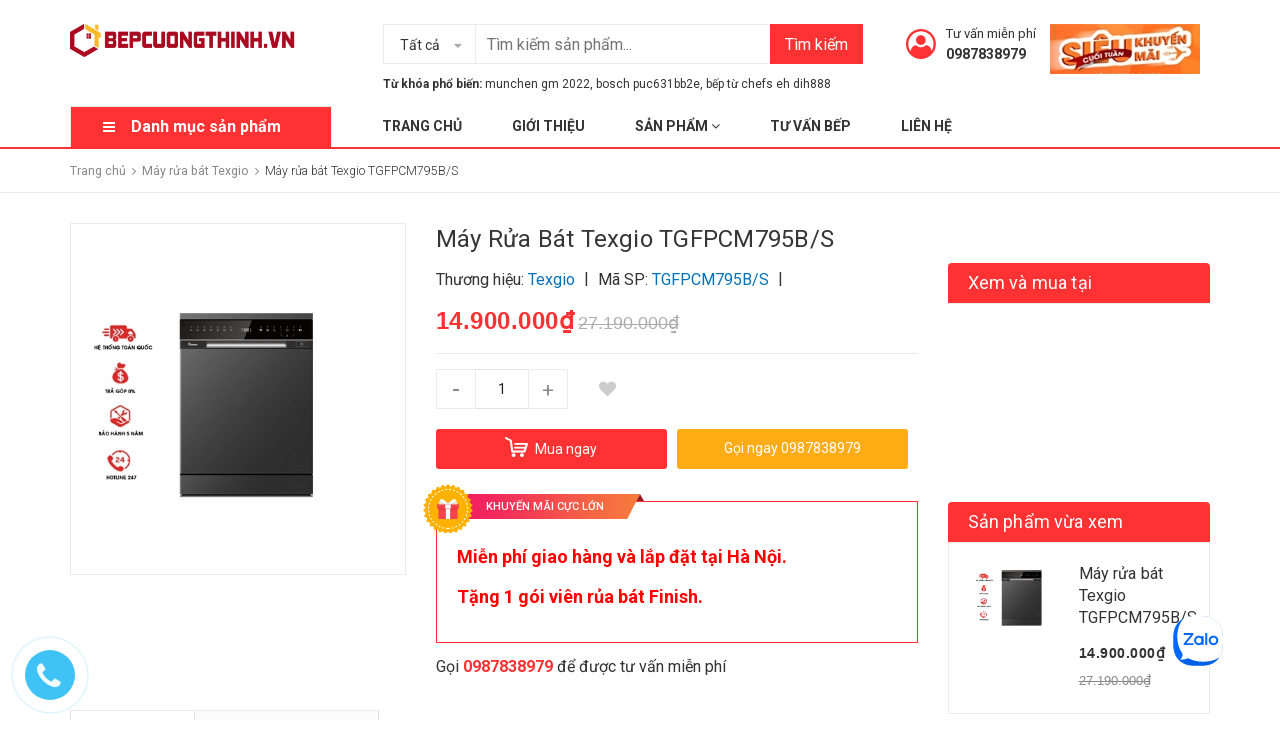

--- FILE ---
content_type: text/html; charset=utf-8
request_url: https://www.google.com/recaptcha/api2/aframe
body_size: 181
content:
<!DOCTYPE HTML><html><head><meta http-equiv="content-type" content="text/html; charset=UTF-8"></head><body><script nonce="ulDQsStNHayMa_hmqXyHcg">/** Anti-fraud and anti-abuse applications only. See google.com/recaptcha */ try{var clients={'sodar':'https://pagead2.googlesyndication.com/pagead/sodar?'};window.addEventListener("message",function(a){try{if(a.source===window.parent){var b=JSON.parse(a.data);var c=clients[b['id']];if(c){var d=document.createElement('img');d.src=c+b['params']+'&rc='+(localStorage.getItem("rc::a")?sessionStorage.getItem("rc::b"):"");window.document.body.appendChild(d);sessionStorage.setItem("rc::e",parseInt(sessionStorage.getItem("rc::e")||0)+1);localStorage.setItem("rc::h",'1768967125120');}}}catch(b){}});window.parent.postMessage("_grecaptcha_ready", "*");}catch(b){}</script></body></html>

--- FILE ---
content_type: text/json;charset=utf-8
request_url: https://api.widget.zalo.me/v1/oa?oaid=3935434742826408859
body_size: 204
content:
{"error_message":"Success","data":{"oaMenu":[{"menuData":"https://shop.zalo.me/store?pageId=3935434742826408859","menuStatus":1,"listSubMenu":[],"menuId":437087,"menuType":10,"menuName":"Vào shop"}],"name":"Bếp Cường Thịnh","avatar":"https://s160-ava-talk.zadn.vn/f/4/0/2/2/160/f85382d737cc68d411bda1aa8eaeee17.jpg","guestEnabled":true},"error_code":0}